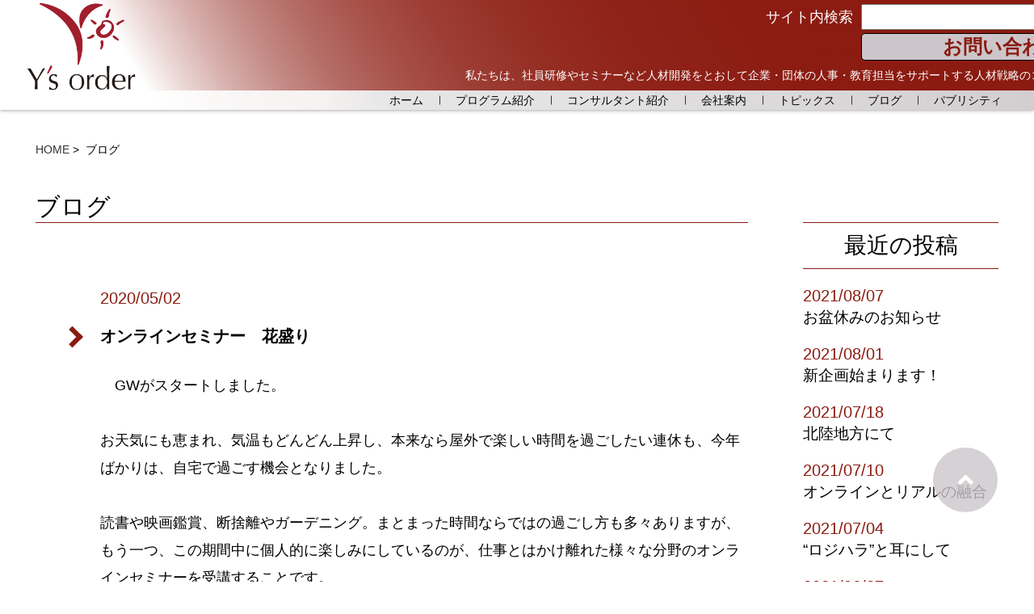

--- FILE ---
content_type: text/html; charset=UTF-8
request_url: https://ysorder.com/blog/%E3%82%AA%E3%83%B3%E3%83%A9%E3%82%A4%E3%83%B3%E3%82%BB%E3%83%9F%E3%83%8A%E3%83%BC%E3%80%80%E8%8A%B1%E7%9B%9B%E3%82%8A/
body_size: 33203
content:


<!DOCTYPE html>
<html lang="jp">

<head>
  <meta charset="UTF-8">
  <meta name="viewport" content="width=device-width, initial-scale=1.0">

  <title>人材開発の株式会社Y&#8217;sオーダー（ワイズオーダー） | オンラインセミナー　花盛り</title>
  
  <meta name="robots" content="index,follow" />
  <meta name="description" content="人材開発、社員研修、新人研修、エグゼクティブ向けカウンセリング、リーダーシップ研修の株式会社Y&#8217;sオーダー（ワイズオーダー）" />
  <meta name="keywords" content="人材開発、社員研修、新人研修、エグゼクティブ向けカウンセリング、リーダーシップ研修、株式会社Y'sオーダー（ワイズオーダー）" />

  <meta property="og:url" content="https://ysorder.com/">
  <meta property="og:title" content="人材開発の株式会社Y'sオーダー"> 
  <meta property="og:description" content="人材開発、社員研修、新人研修、エグゼクティブ向けカウンセリング、リーダーシップ研修">
  <meta property="og:image" content="https://ysorder.com/wp/wp-content/uploads/2021/04/main-banner01-pc-1.png">

  <meta name='robots' content='max-image-preview:large' />
<link rel='dns-prefetch' href='//s.w.org' />
		<script type="text/javascript">
			window._wpemojiSettings = {"baseUrl":"https:\/\/s.w.org\/images\/core\/emoji\/13.0.1\/72x72\/","ext":".png","svgUrl":"https:\/\/s.w.org\/images\/core\/emoji\/13.0.1\/svg\/","svgExt":".svg","source":{"concatemoji":"https:\/\/ysorder.com\/wp\/wp-includes\/js\/wp-emoji-release.min.js?ver=5.7"}};
			!function(e,a,t){var n,r,o,i=a.createElement("canvas"),p=i.getContext&&i.getContext("2d");function s(e,t){var a=String.fromCharCode;p.clearRect(0,0,i.width,i.height),p.fillText(a.apply(this,e),0,0);e=i.toDataURL();return p.clearRect(0,0,i.width,i.height),p.fillText(a.apply(this,t),0,0),e===i.toDataURL()}function c(e){var t=a.createElement("script");t.src=e,t.defer=t.type="text/javascript",a.getElementsByTagName("head")[0].appendChild(t)}for(o=Array("flag","emoji"),t.supports={everything:!0,everythingExceptFlag:!0},r=0;r<o.length;r++)t.supports[o[r]]=function(e){if(!p||!p.fillText)return!1;switch(p.textBaseline="top",p.font="600 32px Arial",e){case"flag":return s([127987,65039,8205,9895,65039],[127987,65039,8203,9895,65039])?!1:!s([55356,56826,55356,56819],[55356,56826,8203,55356,56819])&&!s([55356,57332,56128,56423,56128,56418,56128,56421,56128,56430,56128,56423,56128,56447],[55356,57332,8203,56128,56423,8203,56128,56418,8203,56128,56421,8203,56128,56430,8203,56128,56423,8203,56128,56447]);case"emoji":return!s([55357,56424,8205,55356,57212],[55357,56424,8203,55356,57212])}return!1}(o[r]),t.supports.everything=t.supports.everything&&t.supports[o[r]],"flag"!==o[r]&&(t.supports.everythingExceptFlag=t.supports.everythingExceptFlag&&t.supports[o[r]]);t.supports.everythingExceptFlag=t.supports.everythingExceptFlag&&!t.supports.flag,t.DOMReady=!1,t.readyCallback=function(){t.DOMReady=!0},t.supports.everything||(n=function(){t.readyCallback()},a.addEventListener?(a.addEventListener("DOMContentLoaded",n,!1),e.addEventListener("load",n,!1)):(e.attachEvent("onload",n),a.attachEvent("onreadystatechange",function(){"complete"===a.readyState&&t.readyCallback()})),(n=t.source||{}).concatemoji?c(n.concatemoji):n.wpemoji&&n.twemoji&&(c(n.twemoji),c(n.wpemoji)))}(window,document,window._wpemojiSettings);
		</script>
		<style type="text/css">
img.wp-smiley,
img.emoji {
	display: inline !important;
	border: none !important;
	box-shadow: none !important;
	height: 1em !important;
	width: 1em !important;
	margin: 0 .07em !important;
	vertical-align: -0.1em !important;
	background: none !important;
	padding: 0 !important;
}
</style>
	<link rel='stylesheet' id='wp-block-library-css'  href='https://ysorder.com/wp/wp-includes/css/dist/block-library/style.min.css?ver=5.7' type='text/css' media='all' />
<link rel="https://api.w.org/" href="https://ysorder.com/wp-json/" /><link rel="alternate" type="application/json" href="https://ysorder.com/wp-json/wp/v2/posts/834" /><link rel="EditURI" type="application/rsd+xml" title="RSD" href="https://ysorder.com/wp/xmlrpc.php?rsd" />
<link rel="wlwmanifest" type="application/wlwmanifest+xml" href="https://ysorder.com/wp/wp-includes/wlwmanifest.xml" /> 
<meta name="generator" content="WordPress 5.7" />
<link rel="canonical" href="https://ysorder.com/blog/%e3%82%aa%e3%83%b3%e3%83%a9%e3%82%a4%e3%83%b3%e3%82%bb%e3%83%9f%e3%83%8a%e3%83%bc%e3%80%80%e8%8a%b1%e7%9b%9b%e3%82%8a/" />
<link rel='shortlink' href='https://ysorder.com/?p=834' />
<link rel="alternate" type="application/json+oembed" href="https://ysorder.com/wp-json/oembed/1.0/embed?url=https%3A%2F%2Fysorder.com%2Fblog%2F%25e3%2582%25aa%25e3%2583%25b3%25e3%2583%25a9%25e3%2582%25a4%25e3%2583%25b3%25e3%2582%25bb%25e3%2583%259f%25e3%2583%258a%25e3%2583%25bc%25e3%2580%2580%25e8%258a%25b1%25e7%259b%259b%25e3%2582%258a%2F" />
<link rel="alternate" type="text/xml+oembed" href="https://ysorder.com/wp-json/oembed/1.0/embed?url=https%3A%2F%2Fysorder.com%2Fblog%2F%25e3%2582%25aa%25e3%2583%25b3%25e3%2583%25a9%25e3%2582%25a4%25e3%2583%25b3%25e3%2582%25bb%25e3%2583%259f%25e3%2583%258a%25e3%2583%25bc%25e3%2580%2580%25e8%258a%25b1%25e7%259b%259b%25e3%2582%258a%2F&#038;format=xml" />

  <!-- favicon.ico -->
  <link rel="shortcut icon" href="https://ysorder.com/wp/wp-content/themes/ysorder/img/common/favicon-32x32.png" type="image/x-icon">
  <link rel="apple-touch-icon" href="https://ysorder.com/wp/wp-content/themes/ysorder/img/common/apple-touch-icon.png" sizes="180x180">
  <link rel="icon" type="image/png" href="https://ysorder.com/wp/wp-content/themes/ysorder/img/common/android-chrome-192x192.png" sizes="192x192">

  <!-- Reset CSS -->
  <link rel="stylesheet" href="https://ysorder.com/wp/wp-content/themes/ysorder/css/reset.css">
  <!-- Google Fonts -->
  <link href="https://fonts.googleapis.com/css2?family=Noto+Sans+JP:wght@100;300;400;500;700;900&display=swap" rel="stylesheet">

  <!-- fontAwesome  -->
  <link rel="stylesheet" href="https://use.fontawesome.com/releases/v5.6.1/css/all.css">

  <!-- drawer.css -->
  <link rel="stylesheet" href="https://cdnjs.cloudflare.com/ajax/libs/drawer/3.2.1/css/drawer.min.css" media="screen and (max-width:767px)">

  <!-- wow js css -->
  <script src="https://ysorder.com/wp/wp-content/themes/ysorder/js/wow.min.js"></script>
  <link rel="stylesheet" href="https://ysorder.com/wp/wp-content/themes/ysorder/css/animate.css">
  <!-- swiper.min.css 読み込み -->
  <link rel="stylesheet" href="https://cdnjs.cloudflare.com/ajax/libs/Swiper/4.5.0/css/swiper.min.css">

  <!-- CSS -->
  <link rel="stylesheet" href="https://ysorder.com/wp/wp-content/themes/ysorder/css/style.css">
  <link rel="stylesheet" href="https://ysorder.com/wp/wp-content/themes/ysorder/style.css">
  <link rel="stylesheet" href="https://ysorder.com/wp/wp-content/themes/ysorder/style-custom.css">
  <!-- iScroll -->
  <script src="https://cdnjs.cloudflare.com/ajax/libs/iScroll/5.1.3/iscroll.min.js"></script>
  <!-- jQuery読み込み -->
  <script src="https://ajax.googleapis.com/ajax/libs/jquery/3.5.1/jquery.min.js"></script>
  <!-- drawer.js -->
  <script src="https://cdnjs.cloudflare.com/ajax/libs/drawer/3.2.1/js/drawer.min.js"></script>
  <!-- swiper.min.js -->
  <script src="https://cdnjs.cloudflare.com/ajax/libs/Swiper/4.5.0/js/swiper.min.js"></script>
  <!-- jquery.tile.js 読み込み -->
  <!-- <script src="/js/jquery.tile.js"></script> -->

  <!-- script.js -->
  <script src="https://ysorder.com/wp/wp-content/themes/ysorder/js/script.js"></script>

</head>

<body data-rsssl=1 class="drawer drawer--right">
  <header id="js-header" class="header">
    <div class="header-inner">
      <div class="header-left">
        <h1 class="header-logo">
          <a href="https://ysorder.com"><img class="is-pc" src="https://ysorder.com/wp/wp-content/themes/ysorder/img/common/logo.png" alt="ロゴ"></a>
          <a href="https://ysorder.com"><img class="is-sp" src="https://ysorder.com/wp/wp-content/themes/ysorder/img/common/logo.png" alt="ロゴ"></a>
        </h1>
      </div>
      <!-- /.header-left -->
      <div class="header-right">
        <div class="global-nav">
          <button type="button" class="drawer-toggle drawer-hamburger">
            <span class="sr-only"></span>
            <span class="drawer-hamburger-icon"></span>
          </button>
          <nav class="drawer-nav global-nav__wrapper">

            <div class="global-search is-pc">
              <!-- 検索部分 -->
              <div class="global-search__wrapper">
                <p class="global-search__text">サイト内検索</p>
                <div class="global-search__wrap">
                  <form class="global-search__form" method="get" action="https://ysorder.com/">
                    <input id="sbox1" id="s" name="s" type="text" placeholder="" value="">
                    <input id="sbtn1" type="submit" value="検索">
                  </form>
                  <div class="global-search__contact">
                    <a class="global-search__contact__link" href="https://ysorder.com/app/contact">お問い合わせ</a>
                  </div><!-- /.global-search__contact -->
                </div><!-- /.global-search__wrap -->
              </div><!-- /.global-search__wrapper -->
              <p class="global-search__comment">私たちは、社員研修やセミナーなど人材開発をとおして<br class="is-1021">企業・団体の人事・教育担当をサポートする人材戦略のコンサルタントです。</p><!-- /.global-search__comment -->
            </div><!-- /.global-search -->

            <ul class="drawer-menu global-nav__list">
              <div class="global-nav__item__wrapper">

                <li class="global-nav__item"><a class="global-nav__item__link" href="https://ysorder.com/">ホーム</a></li><!-- /.global-nav__item -->
                <li class="global-nav__item program-menu">
                  <a class="global-nav__item__link program-menu__link" href="#">プログラム紹介</a>
                  <ul class="program-menu__second">
                    <li class="program-menu__second__item"><a class="global-nav__item__link program-menu__second__item__link link-pattern4" href="https://ysorder.com//leadership">リーダーシップ</a></li><!-- /.program-menu__second__item -->
                    <li class="program-menu__second__item"><a class="global-nav__item__link program-menu__second__item__link link-pattern4" href="https://ysorder.com//promotion_womens_advancement">女性活躍推進</a></li><!-- /.program-menu__second__item -->
                    <li class="program-menu__second__item"><a class="global-nav__item__link program-menu__second__item__link link-pattern4" href="https://ysorder.com//career_development_mindset">キャリア開発 / マインドセット</a></li><!-- /.program-menu__second__item -->
                    <li class="program-menu__second__item"><a class="global-nav__item__link program-menu__second__item__link link-pattern4" href="https://ysorder.com//management">マネジメント</a></li><!-- /.program-menu__second__item -->
                    <li class="program-menu__second__item"><a class="global-nav__item__link program-menu__second__item__link link-pattern4" href="https://ysorder.com//communication">コミュニケーション</a></li><!-- /.program-menu__second__item -->
                    <li class="program-menu__second__item"><a class="global-nav__item__link program-menu__second__item__link link-pattern4" href="https://ysorder.com//business_skills">ビジネススキル</a></li><!-- /.program-menu__second__item -->
                  </ul><!-- /.program-menu__second -->
                </li><!-- /.global-nav__item -->
                <li class="global-nav__item program-menu program-menu__consultant">
                  <a class="global-nav__item__link program-menu__link" data-url="https://ysorder.com/consultant">コンサルタント紹介</a>
                  <ul class="program-menu__second">
                    <li class="program-menu__second__item"><a class="global-nav__item__link program-menu__second__item__link link-pattern4" href="https://ysorder.com//consultant/#fujino">藤野祐美</a></li><!-- /.program-menu__second__item -->
                    <li class="program-menu__second__item"><a class="global-nav__item__link program-menu__second__item__link link-pattern4" href="https://ysorder.com//consultant/#shimizu">清水憲彦</a></li><!-- /.program-menu__second__item -->
                    <li class="program-menu__second__item"><a class="global-nav__item__link program-menu__second__item__link link-pattern4" href="https://ysorder.com//consultant/#miyazaki">宮﨑結花</a></li><!-- /.program-menu__second__item -->
                    <li class="program-menu__second__item"><a class="global-nav__item__link program-menu__second__item__link link-pattern4" href="https://ysorder.com//consultant/#hattori">服部裕子</a></li><!-- /.program-menu__second__item -->
                    <li class="program-menu__second__item"><a class="global-nav__item__link program-menu__second__item__link link-pattern4" href="https://ysorder.com//consultant/#kasai">葛西伸一</a></li><!-- /.program-menu__second__item -->
                  </ul><!-- /.program-menu__second -->
                </li><!-- /.global-nav__item -->
                <li class="global-nav__item"><a class="global-nav__item__link" href="https://ysorder.com/company/">会社案内</a></li><!-- /.global-nav__item -->
                <li class="global-nav__item"><a class="global-nav__item__link" href="https://ysorder.com/category/topics">トピックス</a></li><!-- /.global-nav__item -->
                <li class="global-nav__item"><a class="global-nav__item__link" href="https://ysorder.com/category/blog/">ブログ</a></li><!-- /.global-nav__item -->
                <li class="global-nav__item"><a class="global-nav__item__link global-nav__item__link__last" href="https://ysorder.com/publicity/">パブリシティ</a></li><!-- /.global-nav__item -->

              </div><!-- /.global-nav__wrapper -->

            </ul><!-- /.global-nav__list -->
          </nav><!-- /.global-nav__wrapper -->
        </div><!-- /.global-nav -->
      </div><!-- /.header-right -->
    </div><!-- /.header-inner-->
  </header><!-- /.header -->

  <!-- SP検索 -->
  <section class="global-search__area is-sp">
    <!-- 検索部分 -->
    <div class="global-search__wrapper">
      <p class="global-search__text">サイト内検索</p>
      <div class="global-search__wrap">
        <form class="global-search__form" method="get" action="https://ysorder.com/">
          <input id="sbox1" id="s" name="s" type="text" placeholder="">
          <input id="sbtn1" type="submit" value="検索">
        </form>
        <div class="global-search__contact">
          <a class="global-search__contact__link" href="https://ysorder.com//app/contact">お問い合わせ</a>
        </div><!-- /.global-search__contact -->
      </div><!-- /.global-search__wrap -->
    </div><!-- /.global-search__wrapper -->
    <p class="global-search__comment">私たちは、社員研修やセミナーなど人材開発をとおして企業・団体の人事・教育担当をサポートする人材戦略のコンサルタントです。</p><!-- /.global-search__comment -->
  </section><!-- /.global-search -->

 <!-- パンくずリスト -->
  <nav class="breadcrumbs is-pc">
    <ol class="breadcrumbs-list">
      <li class="breadcrumbs-item"><a href="index.html" class="breadcrumbs-link link-pattern2-g">HOME</a></li>
      <li class="breadcrumbs-item">ブログ</li>
    </ol><!-- /breadcrumbs-list -->
  </nav><!-- /breadcrumbs -->


  <div class="blog-page__wrapper index-inner">
    <div class="blog-page__main">
      <h2 class="program-details--title inner">ブログ</h2><!-- /.category--title -->
      <p class="program-details--caption inner">

      </p><!-- /.category--caption -->


      <section class="blog-section inner mt80" id="representative">
        <ul class="topix-list">

          
          <li class="topix-list__item">
            <time datetime="2021-03-13" class="blog-list__date">2020/05/02</time>
            <a class="blog-list__link link-pattern2" href="https://ysorder.com/blog/%e3%82%aa%e3%83%b3%e3%83%a9%e3%82%a4%e3%83%b3%e3%82%bb%e3%83%9f%e3%83%8a%e3%83%bc%e3%80%80%e8%8a%b1%e7%9b%9b%e3%82%8a/">
              <p class="topix-list__title">オンラインセミナー　花盛り</p><!-- /.topix-list__title -->
            </a>
              <p class="topix-list__text blog-list__text">
              　GWがスタートしました。<br /><br />お天気にも恵まれ、気温もどんどん上昇し、本来なら屋外で楽しい時間を過ごしたい連休も、今年ばかりは、自宅で過ごす機会となりました。<br /><br />読書や映画鑑賞、断捨離やガーデニング。まとまった時間ならではの過ごし方も多々ありますが、もう一つ、この期間中に個人的に楽しみにしているのが、仕事とはかけ離れた様々な分野のオンラインセミナーを受講することです。<br /><br />ヨガや瞑想、初めてのDIYからアロマ教室、ダンスに名画の楽しみ方と、これまで興味はあったものの、改めて体験教室に行くには、少し気後れしてしまうものや、興味があっても自宅から遠い場所での教室開催で二の足を踏んでいたものまで、オンラインであれば、簡単に受講することができます。外出自粛の影響で、これまではオンラインでは難しいと思われていた教室が、次々と市場に登場しています。<br /><br />オンラインというと、「リアルを超えられない」という先入観を持ちがちですが、シンプルに代替を求めるのではなく、「オンラインとは異なる良さ」を楽しんでみる。新しい世界が広がるときは、いつも高揚するものです。              </p><!-- /.topix-list__text -->
              <div class="topix-list__image">
              
              </div><!-- /.topix-list__image -->
          </li><!-- /.topix-list__item -->

              
        </ul><!-- /.topix-list -->
      </section>
    </div><!-- /.blog-page__main -->


    


   <section class="blog-sidebar">
      <div class="blog-sidebar__post">
        <h3 class="blog-sidebar__title">最近の投稿</h3><!-- /.blog-sidebar__title -->
        <dl class="blog-sidebar__blog__list">


                    
          
          <dt class="blog-sidebar__blog__date__wrap">
            <time datetime="2021-08-07" class="topix-blog__date blog-sidebar__blog__date">2021/08/07</time>
          </dt><!-- /.blog-sidebar__blog__date -->

          <a class="blog-sidebar__blog__link link-pattern2" href="https://ysorder.com/blog/%e3%81%8a%e7%9b%86%e4%bc%91%e3%81%bf%e3%81%ae%e3%81%8a%e7%9f%a5%e3%82%89%e3%81%9b/">
            <dd class="blog-sidebar__blog__item">お盆休みのお知らせ</dd><!-- /.blog-sidebar__blog__item -->
          </a>
         
          
          
          <dt class="blog-sidebar__blog__date__wrap">
            <time datetime="2021-08-01" class="topix-blog__date blog-sidebar__blog__date">2021/08/01</time>
          </dt><!-- /.blog-sidebar__blog__date -->

          <a class="blog-sidebar__blog__link link-pattern2" href="https://ysorder.com/blog/%e6%96%b0%e4%bc%81%e7%94%bb%e5%a7%8b%e3%81%be%e3%82%8a%e3%81%be%e3%81%99%ef%bc%81/">
            <dd class="blog-sidebar__blog__item">新企画始まります！</dd><!-- /.blog-sidebar__blog__item -->
          </a>
         
          
          
          <dt class="blog-sidebar__blog__date__wrap">
            <time datetime="2021-07-18" class="topix-blog__date blog-sidebar__blog__date">2021/07/18</time>
          </dt><!-- /.blog-sidebar__blog__date -->

          <a class="blog-sidebar__blog__link link-pattern2" href="https://ysorder.com/blog/%e5%8c%97%e9%99%b8%e5%9c%b0%e6%96%b9%e3%81%ab%e3%81%a6-2/">
            <dd class="blog-sidebar__blog__item">北陸地方にて</dd><!-- /.blog-sidebar__blog__item -->
          </a>
         
          
          
          <dt class="blog-sidebar__blog__date__wrap">
            <time datetime="2021-07-10" class="topix-blog__date blog-sidebar__blog__date">2021/07/10</time>
          </dt><!-- /.blog-sidebar__blog__date -->

          <a class="blog-sidebar__blog__link link-pattern2" href="https://ysorder.com/blog/%e3%82%aa%e3%83%b3%e3%83%a9%e3%82%a4%e3%83%b3%e3%81%a8%e3%83%aa%e3%82%a2%e3%83%ab%e3%81%ae%e8%9e%8d%e5%90%88/">
            <dd class="blog-sidebar__blog__item">オンラインとリアルの融合</dd><!-- /.blog-sidebar__blog__item -->
          </a>
         
          
          
          <dt class="blog-sidebar__blog__date__wrap">
            <time datetime="2021-07-04" class="topix-blog__date blog-sidebar__blog__date">2021/07/04</time>
          </dt><!-- /.blog-sidebar__blog__date -->

          <a class="blog-sidebar__blog__link link-pattern2" href="https://ysorder.com/blog/%e3%83%ad%e3%82%b8%e3%83%8f%e3%83%a9%e3%81%a8%e8%80%b3%e3%81%ab%e3%81%97%e3%81%a6/">
            <dd class="blog-sidebar__blog__item">“ロジハラ”と耳にして</dd><!-- /.blog-sidebar__blog__item -->
          </a>
         
          
          
          <dt class="blog-sidebar__blog__date__wrap">
            <time datetime="2021-06-27" class="topix-blog__date blog-sidebar__blog__date">2021/06/27</time>
          </dt><!-- /.blog-sidebar__blog__date -->

          <a class="blog-sidebar__blog__link link-pattern2" href="https://ysorder.com/blog/%e4%bb%8a%e5%b9%b4%e3%82%82%e5%a7%8b%e3%81%be%e3%82%8a%e3%81%be%e3%81%97%e3%81%9f%ef%bc%81/">
            <dd class="blog-sidebar__blog__item">今年も始まりました！</dd><!-- /.blog-sidebar__blog__item -->
          </a>
         
          
          
          <dt class="blog-sidebar__blog__date__wrap">
            <time datetime="2021-06-19" class="topix-blog__date blog-sidebar__blog__date">2021/06/19</time>
          </dt><!-- /.blog-sidebar__blog__date -->

          <a class="blog-sidebar__blog__link link-pattern2" href="https://ysorder.com/blog/%e3%83%97%e3%83%ac%e3%82%bc%e3%83%b3%e3%83%86%e3%83%bc%e3%82%b7%e3%83%a7%e3%83%b3%e3%81%ab%e3%81%82%e3%81%9f%e3%81%a3%e3%81%a6/">
            <dd class="blog-sidebar__blog__item">プレゼンテーションにあたって</dd><!-- /.blog-sidebar__blog__item -->
          </a>
         
          
          
          <dt class="blog-sidebar__blog__date__wrap">
            <time datetime="2021-06-13" class="topix-blog__date blog-sidebar__blog__date">2021/06/13</time>
          </dt><!-- /.blog-sidebar__blog__date -->

          <a class="blog-sidebar__blog__link link-pattern2" href="https://ysorder.com/blog/%e4%b8%80%e8%88%ac%e8%81%b7%e3%81%a8%e3%81%84%e3%81%86%e9%81%b8%e6%8a%9e/">
            <dd class="blog-sidebar__blog__item">一般職という選択</dd><!-- /.blog-sidebar__blog__item -->
          </a>
         
          
          
          <dt class="blog-sidebar__blog__date__wrap">
            <time datetime="2021-06-05" class="topix-blog__date blog-sidebar__blog__date">2021/06/05</time>
          </dt><!-- /.blog-sidebar__blog__date -->

          <a class="blog-sidebar__blog__link link-pattern2" href="https://ysorder.com/blog/%ef%bc%92%e5%b9%b4%e7%9b%ae%e7%a4%be%e5%93%a1%e3%81%a8%e3%81%ae%e5%af%be%e8%a9%b1%e3%82%92%e9%80%9a%e3%81%97%e3%81%a6/">
            <dd class="blog-sidebar__blog__item">２年目社員との対話を通して</dd><!-- /.blog-sidebar__blog__item -->
          </a>
         
          
          
          <dt class="blog-sidebar__blog__date__wrap">
            <time datetime="2021-05-30" class="topix-blog__date blog-sidebar__blog__date">2021/05/30</time>
          </dt><!-- /.blog-sidebar__blog__date -->

          <a class="blog-sidebar__blog__link link-pattern2" href="https://ysorder.com/blog/%e8%82%b2%e5%85%90%e4%bc%91%e6%9a%87%e5%8f%96%e5%be%97/">
            <dd class="blog-sidebar__blog__item">育児休暇取得</dd><!-- /.blog-sidebar__blog__item -->
          </a>
         
          
        </dl><!-- /.blog-sidebar__blog__list -->
      </div><!-- /.blog-sidebar__item -->

      <div class="blog-sidebar__archive">
        <h3 class="blog-sidebar__title">アーカイブ</h3><!-- /.blog-sidebar__title -->
        <ul class="blog-sidebar__archive__list">

                       
          <li class="blog-sidebar__archive__item"><a href="https://ysorder.com/2021/08/?cat_id=3&date_type=ym" class="blog-sidebar__archive__link link-pattern3">2021/8</a></li><!-- /.blog-sidebar__archive__item -->

          
          
          <li class="blog-sidebar__archive__item"><a href="https://ysorder.com/2021/07/?cat_id=3&date_type=ym" class="blog-sidebar__archive__link link-pattern3">2021/7</a></li><!-- /.blog-sidebar__archive__item -->

          
          
          <li class="blog-sidebar__archive__item"><a href="https://ysorder.com/2021/06/?cat_id=3&date_type=ym" class="blog-sidebar__archive__link link-pattern3">2021/6</a></li><!-- /.blog-sidebar__archive__item -->

          
          
          <li class="blog-sidebar__archive__item"><a href="https://ysorder.com/2021/05/?cat_id=3&date_type=ym" class="blog-sidebar__archive__link link-pattern3">2021/5</a></li><!-- /.blog-sidebar__archive__item -->

          
          
          <li class="blog-sidebar__archive__item"><a href="https://ysorder.com/2021/04/?cat_id=3&date_type=ym" class="blog-sidebar__archive__link link-pattern3">2021/4</a></li><!-- /.blog-sidebar__archive__item -->

          
          
          <li class="blog-sidebar__archive__item"><a href="https://ysorder.com/2021/03/?cat_id=3&date_type=ym" class="blog-sidebar__archive__link link-pattern3">2021/3</a></li><!-- /.blog-sidebar__archive__item -->

          
          
          <li class="blog-sidebar__archive__item"><a href="https://ysorder.com/2021/02/?cat_id=3&date_type=ym" class="blog-sidebar__archive__link link-pattern3">2021/2</a></li><!-- /.blog-sidebar__archive__item -->

          
          
          <li class="blog-sidebar__archive__item"><a href="https://ysorder.com/2021/01/?cat_id=3&date_type=ym" class="blog-sidebar__archive__link link-pattern3">2021/1</a></li><!-- /.blog-sidebar__archive__item -->

          
          
          <li class="blog-sidebar__archive__item"><a href="https://ysorder.com/2020/12/?cat_id=3&date_type=ym" class="blog-sidebar__archive__link link-pattern3">2020/12</a></li><!-- /.blog-sidebar__archive__item -->

          
          
          <li class="blog-sidebar__archive__item"><a href="https://ysorder.com/2020/11/?cat_id=3&date_type=ym" class="blog-sidebar__archive__link link-pattern3">2020/11</a></li><!-- /.blog-sidebar__archive__item -->

          
          
          <li class="blog-sidebar__archive__item"><a href="https://ysorder.com/2020/10/?cat_id=3&date_type=ym" class="blog-sidebar__archive__link link-pattern3">2020/10</a></li><!-- /.blog-sidebar__archive__item -->

          
          
          <li class="blog-sidebar__archive__item"><a href="https://ysorder.com/2020/09/?cat_id=3&date_type=ym" class="blog-sidebar__archive__link link-pattern3">2020/9</a></li><!-- /.blog-sidebar__archive__item -->

          
          
          <li class="blog-sidebar__archive__item"><a href="https://ysorder.com/2020/08/?cat_id=3&date_type=ym" class="blog-sidebar__archive__link link-pattern3">2020/8</a></li><!-- /.blog-sidebar__archive__item -->

           
        <ul class="blog-sidebar__archive__list blog-sidebar__archive__list__year">


                       
           <li class="blog-sidebar__archive__item"><a href="https://ysorder.com/2021/?cat_id=3" class="blog-sidebar__archive__link link-pattern3">2021</a></li><!-- /.blog-sidebar__archive__item -->

          
           <li class="blog-sidebar__archive__item"><a href="https://ysorder.com/2020/?cat_id=3" class="blog-sidebar__archive__link link-pattern3">2020</a></li><!-- /.blog-sidebar__archive__item -->

          
           <li class="blog-sidebar__archive__item"><a href="https://ysorder.com/2019/?cat_id=3" class="blog-sidebar__archive__link link-pattern3">2019</a></li><!-- /.blog-sidebar__archive__item -->

          
           <li class="blog-sidebar__archive__item"><a href="https://ysorder.com/2018/?cat_id=3" class="blog-sidebar__archive__link link-pattern3">2018</a></li><!-- /.blog-sidebar__archive__item -->

          
           <li class="blog-sidebar__archive__item"><a href="https://ysorder.com/2017/?cat_id=3" class="blog-sidebar__archive__link link-pattern3">2017</a></li><!-- /.blog-sidebar__archive__item -->

          
           <li class="blog-sidebar__archive__item"><a href="https://ysorder.com/2016/?cat_id=3" class="blog-sidebar__archive__link link-pattern3">2016</a></li><!-- /.blog-sidebar__archive__item -->

          
           <li class="blog-sidebar__archive__item"><a href="https://ysorder.com/2015/?cat_id=3" class="blog-sidebar__archive__link link-pattern3">2015</a></li><!-- /.blog-sidebar__archive__item -->

          
           <li class="blog-sidebar__archive__item"><a href="https://ysorder.com/2014/?cat_id=3" class="blog-sidebar__archive__link link-pattern3">2014</a></li><!-- /.blog-sidebar__archive__item -->

          
           <li class="blog-sidebar__archive__item"><a href="https://ysorder.com/2013/?cat_id=3" class="blog-sidebar__archive__link link-pattern3">2013</a></li><!-- /.blog-sidebar__archive__item -->

          
           <li class="blog-sidebar__archive__item"><a href="https://ysorder.com/2012/?cat_id=3" class="blog-sidebar__archive__link link-pattern3">2012</a></li><!-- /.blog-sidebar__archive__item -->

          
           <li class="blog-sidebar__archive__item"><a href="https://ysorder.com/2011/?cat_id=3" class="blog-sidebar__archive__link link-pattern3">2011</a></li><!-- /.blog-sidebar__archive__item -->

          
           <li class="blog-sidebar__archive__item"><a href="https://ysorder.com/2010/?cat_id=3" class="blog-sidebar__archive__link link-pattern3">2010</a></li><!-- /.blog-sidebar__archive__item -->

          
           <li class="blog-sidebar__archive__item"><a href="https://ysorder.com/2009/?cat_id=3" class="blog-sidebar__archive__link link-pattern3">2009</a></li><!-- /.blog-sidebar__archive__item -->

          
           <li class="blog-sidebar__archive__item"><a href="https://ysorder.com/2008/?cat_id=3" class="blog-sidebar__archive__link link-pattern3">2008</a></li><!-- /.blog-sidebar__archive__item -->

           
        </ul><!-- /.blog-sidebar__archive-list -->
      </div><!-- /.blog-sidebar__wrapper -->
    </section><!-- /.blog-sidebar -->

  </div><!-- /.blog__wrapper -->



      <nav class="navigation posts-navigation" role="navigation">
<div class="nav-links">    <div class="nav-next"><a href="https://ysorder.com/blog/%E3%82%AA%E3%83%B3%E3%83%A9%E3%82%A4%E3%83%B3%E3%82%BB%E3%83%9F%E3%83%8A%E3%83%BC%E3%80%80%E8%8A%B1%E7%9B%9B%E3%82%8A/page/2/" >次のページ</a></div></div>                </nav>





  <div class="util-link__wrap">
    <a class="util-link" href="">過去のブログへ&gt;&gt;</a><!-- /.util-link -->
  </div><!-- /.util-link__wrap -->
</section>








  <footer class="footer footer-inner">
    <!-- footer SNS icon -->
    <div class="footer-sns__wrapper index-inner">
      <div class="footer-sns__icon">
        <img src="https://ysorder.com/wp/wp-content/themes/ysorder/img/common/f_logo.png" alt="sns" class="footer-sns__image">
      </div><!-- /.footer-sns__icon -->
    </div><!-- /.footer-sns -->
    <div class="footer-privacy index-inner">
      <a href="https://ysorder.com/wp/wp-content/themes/ysorder/privacy_policy" class="footer-privacy__link link-pattern2">プライバシーポリシー</a><!-- /.footer-privacy__link -->
    </div><!-- /.footer-privacy -->
    <div class="footer-copyright"><small lang="en">Copyright © 2007-2021 Y's order All Rights Reserved.</small></div>
  </footer>

  <a href="#" id="page-top"><i class="fa fa-angle-up"></i></a>

  <script type='text/javascript' src='https://ysorder.com/wp/wp-includes/js/wp-embed.min.js?ver=5.7' id='wp-embed-js'></script>

<script type="text/javascript">
var gaJsHost = (("https:" == document.location.protocol) ? "https://ssl." : "http://www.");
document.write(unescape("%3Cscript src='" + gaJsHost + "google-analytics.com/ga.js' type='text/javascript'%3E%3C/script%3E"));
</script>
<script type="text/javascript">
var pageTracker = _gat._getTracker("UA-3672082-1");
pageTracker._initData();
pageTracker._trackPageview();
</script>

</body>

</html>


--- FILE ---
content_type: text/css
request_url: https://ysorder.com/wp/wp-content/themes/ysorder/style-custom.css
body_size: 985
content:
@charset "UTF-8";

.block1{
    margin-bottom:1px;
    line-height:3.4rem;
    font-size:1.8rem;
    display:block;
}

.block2{
    margin-bottom:20px;
    line-height:3.4rem;
    font-size:1.8rem;
    display:block;

}
.block3{
    margin-bottom:40px;
    line-height:3.4rem;
    font-size:1.8rem;
    display:block;

}
.block4{
    margin-bottom:60px;
    line-height:3.4rem;
    font-size:1.8rem;
    display:block;

}
.block5{
    margin-bottom:80px;
    line-height:3.4rem;
    font-size:1.8rem;
    display:block;

}

h6.detail {
    font-weight: normal;
    font-size: 1.1em;
    border-left: 5px #900 solid;
    border-bottom: 1px #900 solid;
    width: 600px;
    margin: 20px 0 20px 0;
    padding: 0 0 0 5px;
}

dl.kensyu dt {
    background: url(./img/common/img_arrow3.gif) left center no-repeat;
    padding: 1px 0 1px 15px;
    margin: 5px 0 5px 0;
}


dl.kensyu dd{
    border-bottom:dotted 3px gray;
    width: 600px;
    margin-bottom:20px;
    padding-bottom:10px;
}

--- FILE ---
content_type: application/javascript
request_url: https://ysorder.com/wp/wp-content/themes/ysorder/js/script.js
body_size: 10454
content:
$(function() {

  // drawer.js
  $('.drawer').drawer()

  // drawerメニュークリックすると自動的に閉じる
  $('.header-nav-item-link').on('click', function() {
    $('.drawer').drawer('close')
  });
	
	$('.program-menu__second__item__link').on('click', function() {
    $('.drawer').drawer('close')
  });

  // wowjs
  new WOW().init()

  // liを5つごとにulで囲う処理
  var listWrap = $('.publicity-menu__wrapper');
  var list = $('.publicity-menu__wrapper li');
  if(listWrap.length){ //.list-wrapが存在するかどうか判別
    list.unwrap(); //liの親要素ulを削除
    do {
      listWrap.children('li:lt(5)').wrapAll('<ul class="publicity-menu__list"></ul>')
    } while(listWrap.children('li').length);
  }

  // liを5つごとにulで囲う処理
  var listWrap = $('.menu__wrapper');
  var list = $('.menu__wrapper li');
  if(listWrap.length){ //.list-wrapが存在するかどうか判別
    list.unwrap(); //liの親要素ulを削除
    do {
      listWrap.children('li:lt(5)').wrapAll('<ul class="menu__list"></ul>')
    } while(listWrap.children('li').length);
  }

  // SPヘッダー2層メニュークリック時に2層目を開く＆他のメニュークリックで現在開いてるメニュー自動で閉じる
  // is-activeで表示
  // is-rotateでメニュー(::after)の矢印回転
  $(".program-menu__link").on('click', function() {
	  　var url = $(this).attr('data-url');
	  
    // SPヘッダー2層メニュークリック時に2層目を開く
    $(this).next(".program-menu__second").toggleClass('is-active'); // 第2層メニューを表示
    $(this).toggleClass('is-rotate'); // メニューの矢印回転
	  
	 if($(this).hasClass('is-first')){ //二回目のクリック判定
		 $(this).attr('href', url);
		 $(this).removeClass('is-first');
	 } else {
		 $(this).addClass('is-first');
	 }

    // クリックした以外のメニューを自動的に閉じる
    // クリックしたメニュー(this)以外のメニューからis-rotate削除
    $(".program-menu__link").not( $(this) ).removeClass('is-rotate');
     // クリックしたメニュー(this)以外のメニューの第2層メニューからis-active削除
    $(".program-menu__link").not( $(this) ).next(".program-menu__second").removeClass('is-active')
  });

  // PROGRAMのタグ１列・２列表示切り替え
  $(window).resize(function() { // ウィンドウサイズ変更された際の処理
    $(document).ready(function() {
      $('.program__subtext2').each(function() {
        var count = $(this).html().length;
        
        // 文字数をカウント
        if( count > 11) { // 12文字以上
          // $(this).html(count);
          $(this).parent('.program__subtext__wrapper').addClass('is-db');
        } else if( count < 12 ) { // 11文字以下
          $(this).parent('.program__subtext__wrapper').removeClass('is-db');
        } 

        // タグ内が２列になった場合
        var height = $(this).height(); // 高さ取得
        if( 30 < height ) {
          // $(this).html(height);
          $(this).parent('.program__subtext__wrapper').addClass('is-db');
        }
      });
    });
  });


  // SP時会社概要のコンテンツの順番入れ替え
  $(window).resize(function() {
    var WDW = $(window).width();
    if( WDW >= 768 ) { // PC
      $('.company-overview__list-establish').before( $('.company-overview__list-place') );
    } else if( WDW < 768 ) { //SP
      $('.company-overview__list-bussiness').after( $('.company-overview__list-place') );
    }
  });


  // お問い合わせフォーム 必須項目が空のときに確認を押すとエラーメッセージを表示
  $('#js-contact-submit').on('click', function() { // 送信ボタンが押された時の処理
    var require = $('#js-contact-form input:required').val(); // 必須項目
    if( require === "" ) { // 空の場合
      $('.is-required').css('display', 'block'); // エラーメッセージ表示
      $('html, body').animate({scrollTop:0}, 300); // 一番上までスクロール
    }
  });

  // メールマガジン登録画面 必須項目が空のときに確認を押すとエラーメッセージを表示
  $('#js-mailmagazine-submit').on('click', function() { // 送信ボタンが押された時の処理
    var mail_require = $('#js-mailmagazine-form input:required').val(); // 必須項目
    var check = $('.mailmagazine-checkbox input').prop('checked'); // チェックボックスのプロパティ取得

    // 未入力・未チェック項目がある場合スクロール
    var check_offset = $('.mailmagazine-checkbox__input').offset().top;
    var email_offset = $('.contact-form').offset().top - 300;
    if( check === false ) { // チェックしてない
      $('html, body').animate({scrollTop:check_offset}, 300);
    } else if( mail_require === "" && check === true ) { // メールアドレス未入力かつチェックしてる
      $('html, body').animate({scrollTop:email_offset}, 300);
    }

    // 未入力・未チェック項目がある場合のエラー表示
    if( mail_require === "" ) { // メール入力欄が空の場合
      $('.is-required').css('display', 'block');
    } 

    // 未入力・未チェック項目がある場合のエラー表示
    if( check === false ) { // チェックボックスにチェックがない場合
      $('.mailmagazine-checkbox .is-mailmagazine-required').css('display', 'block');

      // エラー表示文のマージン調整
      $(window).resize(function() { // ウィンドウサイズ変更された際の処理
        var WD = $(window).width();
        if( WD >= 768 ) { // PC
          $('.contact-agree').css('margin-left', '180px');
        } else if( WD < 768 ) { //SP
          $('.contact-agree').css('margin-left', '0px');
        }
      });

      return false;
    }

  });


  // メールマガジン停止フォーム 必須項目が空のときに確認を押すとメッセージを表示
  $('#js-mailmagazine-cancell').on('click', function() { // 送信ボタンが押された時の処理
    var cancell = $('#js-mailmagazine-form-cancell input:required').val(); // 必須項目
    if( cancell === "" ) { // 空の場合
      $('.is-required').css('display', 'block');
    }
  });

  // 全フォーム共通「*メールアドレスは必須です」の調整
  $(window).resize(function() { // ウィンドウサイズが変更された時
    var ww = $(window).width(); // ウィンドウ幅
    if( 768 > ww ) { // SP
      $('.contact-item__input-mail').css('display', 'block');
      $('.is-required').css('margin-left', '0px');
    } else if( 1003 > ww ) { // 1002px以下
      $('.contact-item__input-mail').css('display', 'block');
      $('.is-required').css('margin-left', '10px');
    } else if( ww >= 1003 ) { // 1003px以上
      $('.contact-item__input-mail').css('display', 'flex');
      $('.is-required').css('margin-left', '25px');
    }
  });
  $('.confimation-btn').on('click', function() { // 確認ボタンを押した時
    var ww = $(window).width();
    if( 768 > ww ) {
      $('.contact-item__input-mail').css('display', 'block');
      $('.is-required').css('margin-left', '0px');
    } else if( 1003 > ww ) {
      $('.contact-item__input-mail').css('display', 'block');
      $('.is-required').css('margin-left', '10px');
    } else if( ww >= 1003 ) {
      $('.contact-item__input-mail').css('display', 'flex');
      $('.is-required').css('margin-left', '25px');
    }
  });





  // drawer.js 縦スクロール対策？
  // $(document).ready(function() {
  //   $('.drawer').drawer({
  //     iscroll: {
  //       mouseWheel: false
  //     }
  //   });
  // });



  //スムーススクロール
  // href属性が "#" で始まる要素をクリックした時
  $('a[href^="#"]').click(function() {
    // <header>要素の高さ取得
    let header = $(".header-inner").innerHeight();
    // スクロール速度
    let speed= 500;
    // href=""の値をidに代入 ※例）href="#card"なら#cardをidに代入
    let id= $(this).attr("href");
    // 移動先取得
    // #とidの値が同じならhtmlつまりトップ位置をtargetに代入
    // 同じでないならば、idの値をtargetに代入
    // ※例）#cardをidに代入している場合は、#とid(#card)は等しくない為、id(#card)をtargetに代入する
    let target = $("#" == id ? 'html' : id);
    // 移動先を数値で取得 <header>要素の高さ分を引く(移動した位置がheaderと被らないようにする為)
    let position = target.offset().top - header;
    // let position = target.offset().top;
    // アニメーション
    $("html, body").animate(
      {
        scrollTop: position // 移動先
        // 1段上でlet position = target.offset().top にしている場合
        // scrollTop: position - $('#js-header').outerHeight()
      },
      speed // スクロール速度
    );
    return false;
  });

  //「コンサルタント紹介」の別ページアンカーをクリック時のスムーススクロール
  $('.program-menu__second__item__link').click(function() {
    // <header>要素の高さ取得
    let header2 = $(".header-inner").innerHeight();
    // スクロール速度
    let speed2= 500;
    // href=""の値を#で分割し配列にする
    let id_split= $(this).attr('href').split('#');
    // #と 上記配列の[1]=#以降の文字列を結合する
    let id2 = '#' + id_split[1];
    // 移動先取得
    // #とid2の値が同じならhtmlつまりトップ位置をtargetに代入
    // 同じでないならば、id2の値をtargetに代入
    // ※例）#cardをid2に代入している場合は、#とid2(#card)は等しくない為、id2(#card)をtargetに代入する
    let target = $("#" == id2 ? 'html' : id2);
    // 移動先を数値で取得 <header>要素の高さ分を引く(移動した位置がheaderと被らないようにする為)
    let position2 = target.offset().top - header2;
    // let position = target.offset().top;
    // アニメーション
    $("html, body").animate(
      {
        scrollTop: position2 // 移動先
        // 1段上でlet position = target.offset().top にしている場合
        // scrollTop: position - $('#js-header').outerHeight()
      },
      speed2 // スクロール速度
    );
    return false;
  });



  
})